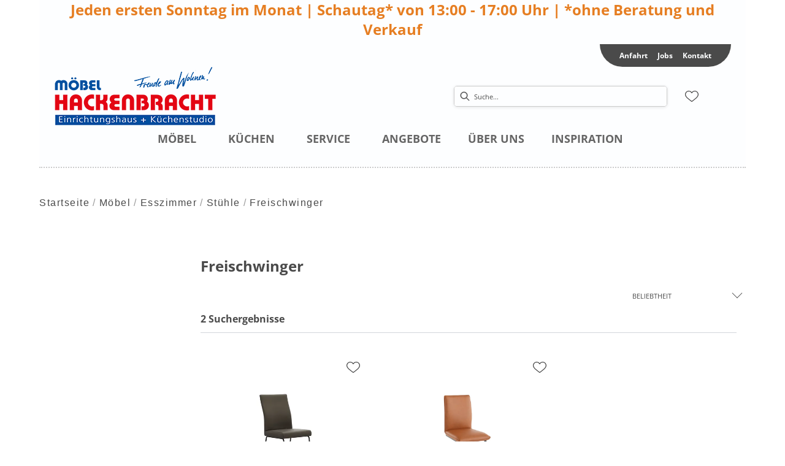

--- FILE ---
content_type: text/css
request_url: https://moebel-hackenbracht.europa-moebel.de/medias/Hackenbracht-CSS-19082021-1.css?context=bWFzdGVyfHJvb3R8MTYwOTF8dGV4dC9jc3N8YURVMkwyZ3paaTg1TXpreU1UY3lNakEwTURZeUwwaGhZMnRsYm1KeVlXTm9kRjlEVTFOZk1Ua3dPREl3TWpGZk1TNWpjM018YTA4OWQ1NmJlOTE5MWEzOTc2YWRmODYxMTZlMjJkNzY0MWEyODdjZjZiN2YyZmE1ZTU3MjgwYmJlZmNhNmVmOA
body_size: 3233
content:
/* START MIGRATION-ANPASSUNGEN */

/* GLOBAL */
* {
    scroll-behavior: smooth;
}

a:not(.button):not(.SiteLinks a):not(.nodeItem a):not(footer a) {
    /* text-decoration: none !important; */
    /* color: var(--cx-color-primary) !important; */
    color: #4a4a4a !important;
}

a:hover:not(.button):not(.SiteLinks a:hover):not(.nodeItem a:hover):not(footer a:hover) {
    /* color: var(--cx-color-primary) !important; */
    color: #4a4a4a !important;
}

a:hover {
    text-decoration: none !important;
}

a[href*="mailto"]:not(.NavigationBar a):not(.SiteLinks a),
a[href*="tel"]:not(.NavigationBar a):not(.SiteLinks a):not(emv-product-preview .emv-product-tile) {
    color: #4a4a4a;
    text-decoration: underline !important;
}

emv-storefront .DynamicContentPage1Template a,
emv-storefront .DynamicContentPage1Template div,
emv-storefront .DynamicContentPage1Template p,
emv-storefront .DynamicContentPage1Template span,
emv-storefront .DynamicContentPage1Template ul li {
    font-size: 16px;
    letter-spacing: .5px;
    font-family: sans-serif;
}

.h1, h1 {
    font-size: 24px;
}

h2, h3 {
    font-weight: 700 !important;
}

/* .h3, h3 {
    font-size: 16px;
} */

/* HEADER */
/* Header-Header */
header {
    width: 90%;
    margin: 0 auto;
    box-shadow: unset !important;
    border-bottom: 2px dotted #ccc;
    /* border-bottom: none; */
    margin-bottom: 15px !important;
}

header .header {
    max-width: unset !important;
}

/* Header-Logo */
@media only screen and (min-width: 992px) {
    header .SiteLogo {
        width: 340px;
        height: unset;
        margin: 0;
    }

    header .SiteLogo cx-media img {
        transform: unset;
    }
}

/* Header-Searchbox */
header .SearchBox {
    margin: 14px 0 14px auto;
}

header cx-searchbox {
    border: 1px solid #ccc;
    border-radius: 5px;
    box-shadow: 0 1px 5px rgba(0, 0, 0, 0.1);
}

header cx-searchbox>* {
    border-radius: 5px;
}

cx-searchbox label {
    padding: unset !important;
}

cx-searchbox label input {
    padding: 5px;
}

.fa-search {
    position: absolute;
    right: 1rem;
    bottom: .5rem;
    border-left: 1px solid #ccc;
    padding-left: 10px;
}

/* Header-Search-Button */
@media only screen and (max-width: 767px) {
    .fa-search {
        position: unset;
        border: none;
        padding-left: 0;
    }

    /* !!! Anpassen ...App-c?*/
    /* [_nghost-serverApp-c8] label[_ngcontent-serverApp-c8] input[_ngcontent-serverApp-c8] */
    cx-page-slot.SearchBox label.searchbox,
    cx-page-slot.SearchBox input {
        top: 55px !important;
    }
}

/* Header-NavigationBar */
header .NavigationBar {
    margin: 0 auto;
    max-width: unset !important;
    overflow: unset;
    min-height: 45px;
}

header .NavigationBar {
    padding-top: 10px 25px 0 25px;
}

header .NavigationBar emv-navigation-ui {
    padding-top: 5px;
}

@media only screen and (min-width: 992px) {

    header .NavigationBar emv-navigation-ui .fa-angle-right::before {

        content: none !important;

    }

}

header .NavigationBar nav a {
    font-size: 18px;
}

header .NavigationBar nav a:hover {
    color: #686868;
}

header .NavigationBar nav .nodeItem {
    padding: 0 22px !important;
}

header .NavigationBar nav .nodeItem a {
    text-decoration: none;
    color: #656565;
    font-size: 18px;
    text-transform: uppercase;
    font-weight: 700;
}

header .NavigationBar nav .nodeItem a:hover {
    color: #0053a1;
    border-bottom: 5px solid #666;
}

header .NavigationBar nav emv-storefront {
    border-bottom: 4px solid #9c9c9c;
    box-shadow: none !important;
}

.cx-hamburger, .hamburger {
    background-color: transparent !important;
}

@media only screen and (max-width: 1023px) {
    header .NavigationBar nav .nodeItem a {
        color: #000 !important;
        font-size: 24px !important;
    }
}

/* Header-Breadcrumb */
emv-storefront cx-breadcrumb {
    max-width: 90% !important;
    padding: 0 0;
    padding-bottom: 10px !important;
}

emv-storefront cx-breadcrumb span {
    font-family: sans-serif;
    font-size: 16px !important;
    color: #9c9c9c !important;
    font-weight: 400 !important;
}

/* emv-storefront cx-breadcrumb {
    display: none;
} */

/* CONTENT */
/* Content-PageTemplate*/
.DynamicContentPage1Template {
    /* padding-left: 25px;
    padding-right: 25px;
    padding-bottom: 15px;
    margin-bottom: 25px; */
    word-wrap: break-word;
}

.DynamicContentPage1Template .widthContainer.container__slim {
    max-width: unset !important;
    width: 90%;
    margin: 0 auto;
}

.DynamicContentPage1Template .widthContainer cx-page-slot {
    max-width: unset !important;
    width: 100%;
}

.DynamicContentPage1Template .widthContainer img:not(.bss-slides img):not([data-cmp-id="comp_0000CJNR"]img) {
    width: unset !important;
}

.DynamicContentPage1Template .widthContainer img {
    max-width: 100%;
}

/* Content-Kontaktformular */
emv-storefront .DynamicContentPage1Template app-emv-contactform form.text-center,
emv-storefront .DynamicContentPage1Template .contact-page-text {
    width: 75%;
}

@media only screen and (max-width: 991px) {

    emv-storefront .DynamicContentPage1Template app-emv-contactform form.text-center,
    emv-storefront .DynamicContentPage1Template .contact-page-text {
        width: 100%;
        padding: 20px 20px 0;
    }
}

/* Content-Newsletter-Formular */
/* !!! Anpassen comp_?*/
[data-cmp-id="comp_0000AW56"] form .checkbox-inline label {
    display: inline-block;
}

/* !!! Anpassen comp_?*/
[data-cmp-id="comp_0000AW56"] form img[src*="gdpr_lock.png"] {
    width: 60px !important;
}

input[type="checkbox"], input[type="radio"] {
    margin-top: .2rem;
    margin-left: -1.55rem;
}

/* !!! Anpassen comp_?*/
[data-cmp-id="comp_0000AW56"] form input:not([type=checkbox]) {
    width: 100%;
}

/* !!! Anpassen comp_?*/
[data-cmp-id="comp_0000AW56"] a {
    color: #000 !important;
}

/* Content-InspirationenTippsTrends */
.DynamicContentPage1Template .emv-cp h1.text-box-heading {
    color: #fff;
    margin-top: 8px;
}

.DynamicContentPage1Template .emv-cp .cp-heading h2,
.DynamicContentPage1Template .emv-cp .cp-text p {
    color: #fff;
}

.DynamicContentPage1Template .emv-cp .cp-heading h2 {
    margin-top: 0;
    font-size: 20px;
}

.DynamicContentPage1Template .emv-cp .component.html-box {
    font-family: 'Lato', sans-serif;
    font-size: 16px;
}

.responsive-component .grid-row {
    width: 100%;
    display: -ms-flexbox;
    display: flex;
    -ms-flex-flow: row wrap;
    flex-flow: row wrap;
    -ms-flex-pack: start;
    justify-content: flex-start;
    position: relative;
}

.responsive-component .grid-row.items-2 .row-item {
    width: 50%;
}

.responsive-component .grid-row.items-3 .row-item {
    width: 33.33%;
}

.responsive-component .grid-row .row-item {
    position: relative;
}

.responsive-component .row-item {
    border-right: 15px solid #fff;
}

@media only screen and (max-width: 767px) {
    .cp-teaser .teaser-text {
        position: relative !important;
        bottom: 0 !important;
        left: 0 !important;
        width: 100% !important;
        margin: 0 !important;
        padding: 20px 35px;
    }

    .DynamicContentPage1Template .emv-cp .cp-heading h2 {
        font-size: 22px;
    }

    .text-box-basic.text-box-on-image {
        position: relative !important;
        bottom: 0 !important;
        left: 0 !important;
        width: 100% !important;
        margin: 0 !important;
        padding: 15px 35px 20px !important;
    }

    .text-box-basic .text-box-heading {
        font-size: 1.25rem !important;
        font-weight: 700;
    }

    .responsive-component .grid-row.items-2 .row-item {
        width: 100%;
    }

    .responsive-component .grid-row.items-3 .row-item {
        width: 100%;
    }
}

/* Content-Button */
/* .button {
    display: inline-block;
}  */

/* Content-Link */
.DynamicContentPage1Template emv-html-box a,
.DynamicContentPage1Template emv-paragraph a,
.LandingPage2Template emv-html-box a,
.LandingPage2Template emv-paragraph a {
    color: #000 !important;
}

/* Content-Iframe-GoogleMap-YouTube */
/* ! SMARTEDIT - Klasse responsive-iframe-container zu iframe-Elternelemente hinzufügen */
.responsive-iframe-container {
    overflow: hidden;
    position: relative;
    width: 100%;
}

.responsive-iframe-container::after {
    padding-top: 56.25%;
    display: block;
    content: '';
}

.responsive-iframe-container iframe {
    position: absolute;
    top: 0;
    left: 0;
    width: 100%;
    height: 100%;
}

.responsive-iframe-container.row-item {
    margin-bottom: 15px;
}

@media only screen and (max-width: 560px) {
    .responsive-iframe-container.row-item {
        border-right: none !important;
    }
}

/* Mobile-Iframe-GoogleMap-YouTube */
@media only screen and (max-width: 991px) {

    .info-box-wrapper .zwei-spalter iframe,
    .component iframe,
    .component.html-box iframe {
        width: 100%;
    }
}

/* Content-Individuell */
.component.html-box {
    margin-bottom: 15px;
}

.info-box-wrapper .infobox h3,
.info-box-wrapper .infobox .ikon h3 {
    margin-bottom: 0;
}

.DynamicContentPage1Template emv-html-box, .DynamicContentPage1Template emv-paragraph, .LandingPage2Template emv-html-box, .LandingPage2Template emv-paragraph {
    line-height: 1.2em;
    font-size: 16px;
}

.campaign-top h2, .component h2, .seo-text-bottom h2 {
    color: #0053a1;
}

[data-cmp-id="comp_0000C9PN"] p {
    margin-top: 18px;
}

.info-box .content h2 {
    font-size: 16px;
}

.two-column-box .image-box {
    display: block;
    width: 30%;
    height: 100%;
    float: left;
    padding: 10px 5px;
}

.two-column-box:last-child {
    border-bottom: none;
}

.image-box img {
    width: 100%;
    height: 100% !important;
}

.two-column-box .content-box {
    color: #656565;
}

.two-column-box .content-box {
    padding: 5px;
    padding-left: 5px;
    display: inline-block;
    width: 70%;
    margin-bottom: 0 !important;
    padding-left: 20px;
}

emv-storefront .DynamicContentPage1Template {
    margin-bottom: 25px;
}

.html-box h2, .html-box h3, .html-box h4, .html-box h5, .html-box h6 {
    color: #0053a1 !important;
}

.DynamicContentPage1Template .emv-cp h1, .DynamicContentPage1Template .emv-cp h2 {
    font-size: 20px;
}

@media only screen and (min-width: 992px) {
    [data-cmp-id="comp_00005NV9"] {
        width: 68%;
    }
}

[data-cmp-id="comp_00005NV9"] img {
    width: unset !important;
}

[data-cmp-id="comp_00005NV9"] h2 {
    margin-top: 15px;
}

.dreispalter-home-th {
    margin-bottom: 50px !important;
}

/* .col-6 {
    padding-right: 0;
    padding-left: 0;
} */

/* MOBILE */
/* @media only screen and (max-width: 767px) {
}
@media only screen and (max-width: 991px) {
}
@media only screen and (min-width: 992px) {
} */

/* SLIDER */

.bss-slides {
    background: #000;
    position: relative;
    display: block;
}

.bss-slides:focus {
    outline: 0;
}

.bss-slides figure {
    position: absolute;
    top: 0;
    width: 100%;
}

.bss-slides figure:first-child {
    position: relative;
}

.bss-slides figure img {
    opacity: 0;
    -webkit-transition: opacity 1.2s;
    transition: opacity 1.2s;
    position: relative;
    /*-webkit-backface-visibility: hidden;
    backface-visibility: hidden;
    */
}

.bss-slides .bss-show {
    z-index: 3;
}

.bss-slides .bss-show img {
    opacity: 1;
    /* -webkit-backface-visibility: hidden;
    backface-visibility: hidden;*/
}

.bss-slides figcaption {
    position: absolute;
    font-family: sans-serif;
    font-size: .8em;
    bottom: .75em;
    right: .35em;
    padding: .25em;
    color: #fff;
    background: #000;
    background: rgba(0, 0, 0, .25);
    border-radius: 2px;
    opacity: 0;
    -webkit-transition: opacity 1.2s;
    transition: opacity 1.2s;
}

.bss-slides .bss-show figcaption {
    z-index: 2;
    opacity: 1;
}

.bss-slides figcaption a {
    color: #fff;
}

.bss-next, .bss-prev {
    color: #fff;
    position: absolute;
    background: #000;
    background: rgba(0, 0, 0, .6);
    top: 50%;
    z-index: 4;
    font-size: 2em;
    margin-top: -1.2em;
    opacity: .5;
    -webkit-user-select: none;
    -moz-user-select: none;
    -ms-user-select: none;
    user-select: none;
}

.bss-next:hover, .bss-prev:hover {
    cursor: pointer;
    opacity: 1;
}

.bss-next {
    right: 0;
    padding: 10px 5px 15px 10px;
    border-top-left-radius: 3px;
    border-bottom-left-radius: 3px;
}

.bss-prev {
    left: 0;
    padding: 10px 10px 15px 5px;
    border-top-right-radius: 3px;
    border-bottom-right-radius: 3px;
}

/* The dots/bullets/indicators */
.bss-dot-container {
    text-align: center;
    position: absolute;
    bottom: 30px;
    width: 100%;
    z-index: 10000;
}

.bss-dot-element {
    cursor: pointer;
    height: 15px;
    width: 15px;
    margin: 0 2px;
    background-color: #bbb;
    border-radius: 50%;
    display: inline-block;
    transition: background-color 0.6s ease;
}

.bss-active, .bss-dot-element:hover {
    background-color: #717171;
}

.bss-fullscreen {
    display: block;
    width: 24px;
    height: 24px;
    background: rgba(0, 0, 0, .3) url(https://leemark.github.io/better-simple-slideshow/img/arrows-alt_ffffff_64.png);
    -webkit-background-size: contain;
    background-size: contain;
    position: absolute;
    top: 5px;
    left: 5px;
    cursor: pointer;
    opacity: .3;
}

.bss-fullscreen:hover {
    opacity: .8;
}

:-webkit-full-screen .bss-fullscreen {
    background: rgba(0, 0, 0, .4) url(https://leemark.github.io/better-simple-slideshow/img/compress_ffffff_64.png);
    -webkit-background-size: contain;
    background-size: contain;
}

:-moz-full-screen .bss-fullscreen {
    background: rgba(0, 0, 0, .4) url(https://leemark.github.io/better-simple-slideshow/img/compress_ffffff_64.png);
    background-size: contain;
}

:-ms-fullscreen .bss-fullscreen {
    background: rgba(0, 0, 0, .4) url(https://leemark.github.io/better-simple-slideshow/img/compress_ffffff_64.png);
    background-size: contain;
}

:full-screen .bss-fullscreen {
    background: rgba(0, 0, 0, .4) url(https://leemark.github.io/better-simple-slideshow/img/compress_ffffff_64.png);
    -webkit-background-size: contain;
    background-size: contain;
}

:-webkit-full-screen .bss-fullscreen {
    background: rgba(0, 0, 0, .4) url(https://leemark.github.io/better-simple-slideshow/img/compress_ffffff_64.png);
    -webkit-background-size: contain;
    background-size: contain;
}

:-moz-full-screen .bss-fullscreen {
    background: rgba(0, 0, 0, .4) url(https://leemark.github.io/better-simple-slideshow/img/compress_ffffff_64.png);
    background-size: contain;
}

:-ms-fullscreen .bss-fullscreen {
    background: rgba(0, 0, 0, .4) url(https://leemark.github.io/better-simple-slideshow/img/compress_ffffff_64.png);
    background-size: contain;
}

:fullscreen .bss-fullscreen {
    background: rgba(0, 0, 0, .4) url(https://leemark.github.io/better-simple-slideshow/img/compress_ffffff_64.png);
    -webkit-background-size: contain;
    background-size: contain;
}

/* Slider-Individuell */
.bss-slides {
    background: none;
    text-align: center;
}

/* ENDE MIGRATION-ANPASSUNGEN */


@media only screen and (max-width: 1279px) {
    .info-box-wrapper {
        width: 100% !important
    }

    .drei-spalter {
        width: 100% !important;
    }

    .zwei-spalter {
        width: 100% !important;
        max-width: unset !important;
    }

    .vier-spalter {
        width: 100% !important;
    }

    .second-row-left {
        order: 2
    }

    .second-row-right {
        order: 1
    }
}

.info-box-wrapper {
    display: flex;
    flex-flow: row wrap;
    justify-content: space-between;
    width: 80%;
    margin: 0 auto;
    text-align: center;
    align-items: center;
}

.info-box {
    margin: 0% auto;
    text-align: center;
}

/* .content {
    margin: 5% 1%;
    font-size: 16px!important;
} */

.drei-spalter {
    width: 30%;
    align-self: flex-start;
}

.zwei-spalter {
    width: 49%;
    max-width: 960px;
}

.vier-spalter {
    width: 23%;
    align-self: flex-start;
}